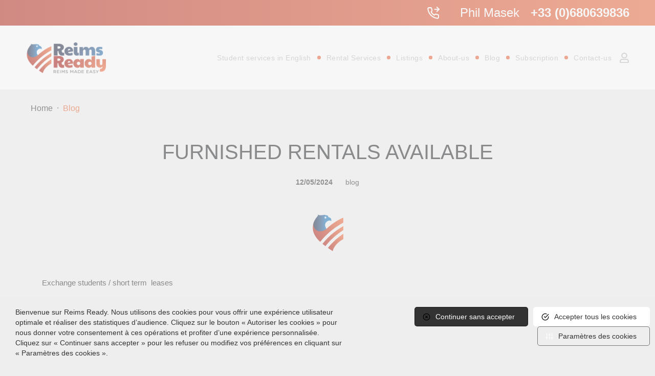

--- FILE ---
content_type: text/html; charset=UTF-8
request_url: https://www.reims-ready.com/en/blog/furnished-rentals-available-36
body_size: 3876
content:
<!DOCTYPE html><html><head><meta charset="utf-8"/><title>Furnished rentals available | Reims Ready</title><meta charset="utf-8" />
<noscript><style>form.antibot * :not(.antibot-message) { display: none !important; }</style>
</noscript><link rel="canonical" href="https://www.reims-ready.com/en/blog/furnished-rentals-available-36" />
<meta name="Generator" content="Drupal 10 (https://www.drupal.org)" />
<meta name="MobileOptimized" content="width" />
<meta name="HandheldFriendly" content="true" />
<meta name="viewport" content="width=device-width, initial-scale=1.0" />
<link rel="icon" href="/sites/default/themes/reimsready/favicon.ico" type="image/vnd.microsoft.icon" />
<link rel="alternate" hreflang="fr" href="https://www.reims-ready.com/en/blog/furnished-rentals-available-36" />
<link rel="stylesheet" media="all" href="/sites/default/files/css/css_9GGE4meriPfpqiC_NWCcinER4x4d-ZY1LRBi_sGTup0.css?delta=0&amp;language=fr&amp;theme=reimsready&amp;include=eJx1jEEKwzAMBD9krDfJteoIZEtICiW_LyGFHkIuO7CzLK7kpgl4sb7VZzF0HI62BXTfDaX-m7ov25twbNSLE89wwn7AEG0oJdLZCC6UOCJpQsOg8qF2nsOP9aXTNDjvhoQmraydElmipo4hz7NJETievVqyrrj5M773hGPE" />
<link rel="stylesheet" media="all" href="/sites/default/files/css/css_tR61gnqtfznJ3bAcsQyKuI0tnolg77fB7NbwfixnSkI.css?delta=1&amp;language=fr&amp;theme=reimsready&amp;include=eJx1jEEKwzAMBD9krDfJteoIZEtICiW_LyGFHkIuO7CzLK7kpgl4sb7VZzF0HI62BXTfDaX-m7ov25twbNSLE89wwn7AEG0oJdLZCC6UOCJpQsOg8qF2nsOP9aXTNDjvhoQmraydElmipo4hz7NJETievVqyrrj5M773hGPE" />
<script type="application/json" data-drupal-selector="drupal-settings-json">{"path":{"baseUrl":"\/","pathPrefix":"en\/","currentPath":"node\/36","currentPathIsAdmin":false,"isFront":false,"currentLanguage":"fr"},"pluralDelimiter":"\u0003","suppressDeprecationErrors":true,"ajaxTrustedUrl":{"form_action_p_pvdeGsVG5zNF_XLGPTvYSKCf43t8qZYSwcfZl2uzM":true},"antibot":{"forms":{"webform-submission-contact-node-36-add-form":{"id":"webform-submission-contact-node-36-add-form","key":"AkKwITX-g7HFQxbsx1td8Va6WfOjrPdzSpnf33I1GE9"}}},"user":{"uid":0,"permissionsHash":"32d644fcf4d23695b8b1e078e988018a11f34a7d56d52cebdf057eb5d1e6db30"}}</script>
<script src="/sites/default/files/js/js_1NCU-sYKixuKsTXbE4gDEtLFweNGzVZWqC_6rnjIZ2Q.js?scope=footer&amp;delta=0&amp;language=fr&amp;theme=reimsready&amp;include=eJyFikEKwCAMBD8k-qZItxKIppjQ0t8XsbcivcwcZqg5Z_VE03HXXkMHV-ug7U5FNJME884H0lS4kMeXXkcIKprHDU4sFo3O_8m1FFlvFWZU1l0PZ2326QMPr_hS_Q"></script>
<script src="https://js.stripe.com/v3/"></script>
<script src="/sites/default/files/js/js_NgBqCr4DK12bU7wzGZpIuaQYxQixagSPzyqq2ytckxw.js?scope=footer&amp;delta=2&amp;language=fr&amp;theme=reimsready&amp;include=eJyFikEKwCAMBD8k-qZItxKIppjQ0t8XsbcivcwcZqg5Z_VE03HXXkMHV-ug7U5FNJME884H0lS4kMeXXkcIKprHDU4sFo3O_8m1FFlvFWZU1l0PZ2326QMPr_hS_Q"></script>
</head><body class="inside node-article node-36"><div class="dialog-off-canvas-main-canvas" data-off-canvas-main-canvas><header id="header_c"><div id="top_c"><a href="tel:+33(0)680639836"><span>Phil Masek</span> +33 (0)680639836
			</a></div><nav class="navbar navbar-expand-lg"><a class="navbar-brand mr-lg-auto" href="https://www.reims-ready.com">Retour en homepage</a><div id="menu_principal" class="navbar-nav-scroll"><button class="navbar-toggler collapsed" type="button" data-bs-toggle="collapse" data-bs-target="#navbarCollapse" aria-controls="navbarCollapse" aria-expanded="false" aria-label="Toggle navigation"><span class="navbar-toggler-icon"></span></button><div class="navbar-collapse collapse" id="navbarCollapse"><ul class="navbar-nav mr-auto"><li class="expanded  "><a href="/en/concierge-services" class="title" >
          Student services in English 
        </a><ul class="nav navbar-nav"><li ><a href="/en/concierge-services"  > Concierge Services</a></li><li ><a href="/en/essential-services"  > Essential services</a></li><li ><a href="/en/bonus-services"  > Bonus services</a></li></ul></li><li ><a href="/en/rental-services" class="title" >
          Rental Services 
        </a></li><li ><a href="/en/furnished-listings" class="title" >
          Listings 
        </a></li><li ><a href="/en/about-us" class="title" >
          About-us 
        </a></li><li ><a href="/en/blog" class="title" >
          Blog 
        </a></li><li class="expanded  "><a href="/en/subscription" class="title" >
          Subscription 
        </a><ul class="nav navbar-nav"><li ><a href="/en/subscription"  > Subscribe to our services</a></li><li ><a href="/en/i-am-reims-ready"  > I am Reims Ready</a></li></ul></li><li ><a href="/en/contact-us" class="title" >
          Contact-us 
        </a></li></ul></div></div><a href="/en/espace-reserve" class="user">Se connecter</a></nav></header><div id="breadcrumb" class="container"><ol itemscope="" itemtype="https://schema.org/BreadcrumbList"><li class="item_breadcrumb" itemprop="itemListElement" itemscope="" itemtype="https://schema.org/ListItem"><a href="/en" itemprop="item"><span itemprop="name"></span>Home</a><meta itemprop="position" content="1"></li><li class="item_breadcrumb" itemprop="itemListElement" itemscope="" itemtype="https://schema.org/ListItem"><a href="/en/blog" itemprop="item"><span itemprop="name"></span>Blog</a><meta itemprop="position" content="2"></li></ol></div><section id="page"><div id="banner_c"><div class="container"><div class="row justify-content-center"><div id="content_top"  class="col-12 col-xxl-8"><div class="title"><h1 class="has_subtitle">Furnished rentals available</h1><ul class="tags"><li class="date">12/05/2024</li><li><a href="/en/blog" class="bt_all">blog</a></li></ul></div><div class="introduction"><p>Exchange students / short term &nbsp;leases</p><p>We have several quality furnished apartments available still for rent.</p><p>Contact us by phone/whatsapp if you are interested!</p></div></div></div></div></div><div id="content"><div class="container"><div class="row justify-content-center"><div id="page_inside" class="col-12 col-xxl-8"><section id="p_236" class="slide chiffres_c c_text"><div class="container"><div class="row justify-content-center"><div class="figures col-12 col-sm-12 col-md-4 col-xl-2"><div class="inside"><span class="count_b"><span class="count"></span><span class="count_type"></span></span><span class="count_text"></span></div></div></div></div></section></div></div></div></div><div data-drupal-messages-fallback class="hidden"></div></section><section id="contact_c" class="slide "><div class="container"><div class="row justify-content-center"><div class="left col-12 col-xxl-4"><div class="inside"><h2>Where to find us</h2><p>We are located in the heart of Reims, a practical 300 yards away from Sciences-Po Reims, near the Basilique Saint Rémi.</p><ul class="address"><li class="ico_address">
														44, rue Dieu Lumiere
							
														<br />
							
														51100 
							
														Reims 
													</li><li class="ico_phone"><a href="+33(0)680639836">Tél. : +33 (0)680639836</a></li></ul></div></div><div class="right col-12 col-xxl-4"><div class="inside"><h2>Keep in touch</h2><p>Keep in touch with us - let us have your comments and feedback on our Facebook and Instagram pages.</p><p>Support us by liking and sharing our pages.</p><div class="row"><div class="col-12 "><div id="form_contact" class="form"><form class="webform-submission-form webform-submission-add-form webform-submission-contact-form webform-submission-contact-add-form webform-submission-contact-node-36-form webform-submission-contact-node-36-add-form js-webform-details-toggle webform-details-toggle antibot" data-drupal-selector="webform-submission-contact-node-36-add-form" data-action="/en/blog/furnished-rentals-available-36" action="/antibot" method="post" id="webform-submission-contact-node-36-add-form" accept-charset="UTF-8"><div class="row"><div class="col-12"><div class="js-form-item form-item js-form-type-textfield form-item-name js-form-item-name form-no-label"><input data-drupal-selector="edit-name" type="text" id="edit-name" name="name" value="" size="60" maxlength="255" placeholder="Name *" class="form-text required" required="required" aria-required="true" /></div></div><div class="col-12"><div class="js-form-item form-item js-form-type-email form-item-email js-form-item-email form-no-label"><input data-drupal-selector="edit-email" type="email" id="edit-email" name="email" value="" size="60" maxlength="254" placeholder="Email *" class="form-email required" required="required" aria-required="true" /></div></div><div class="col-12"><div class="js-form-item form-item js-form-type-textfield form-item-phone js-form-item-phone form-no-label"><input data-drupal-selector="edit-phone" type="text" id="edit-phone" name="phone" value="" size="60" maxlength="255" placeholder="Phone *" class="form-text required" required="required" aria-required="true" /></div></div><div class="col-12"><p style="margin-bottom:0; margin-top:20px; ">Are you a subscribed member ?</p><fieldset data-drupal-selector="edit-subscribed-member" id="edit-subscribed-member--wrapper" class="radios--wrapper fieldgroup form-composite webform-composite-visible-title required js-webform-type-radios webform-type-radios js-form-item form-item js-form-wrapper form-wrapper"><legend style="display:none" id="edit-subscribed-member--wrapper-legend"><span class="fieldset-legend js-form-required form-required"></span></legend><div class="fieldset-wrapper"><div id="edit-subscribed-member" class="js-webform-radios webform-options-display-one-column"><div class="js-form-item form-item js-form-type-radio form-item-subscribed-member js-form-item-subscribed-member"><input data-drupal-selector="edit-subscribed-member-yes" type="radio" id="edit-subscribed-member-yes" name="subscribed_member" value="Yes" class="form-radio" /><label for="edit-subscribed-member-yes" class="option">Yes</label></div><div class="js-form-item form-item js-form-type-radio form-item-subscribed-member js-form-item-subscribed-member"><input data-drupal-selector="edit-subscribed-member-no" type="radio" id="edit-subscribed-member-no" name="subscribed_member" value="No" class="form-radio" /><label for="edit-subscribed-member-no" class="option">No</label></div></div></div></fieldset></div><div class="col-12"><div class="js-form-item form-item js-form-type-textarea form-item-message js-form-item-message form-no-label"><div><textarea data-drupal-selector="edit-message" id="edit-message" name="message" rows="5" cols="60" placeholder="Message *" class="form-textarea required" required="required" aria-required="true"></textarea></div></div></div><div class="col-12"><div class="js-form-item form-item js-form-type-checkbox form-item-ok js-form-item-ok"><input data-drupal-selector="edit-ok" type="checkbox" id="edit-ok" name="ok" value="1" class="form-checkbox required" required="required" aria-required="true" /><label for="edit-ok" class="option js-form-required form-required">By submitting this form, I aknowledge that information may be used to contact me.</label></div></div><div class="col-12 actions"><input autocomplete="off" data-drupal-selector="form-w1udpyzkktu2cdym0as7wrjrhcyxx3803n2kb5dslmi" type="hidden" name="form_build_id" value="form-w1UDPYzKktU2CdYM0aS7wRJRhcYxX3803N2Kb5DSLMI" /><input data-drupal-selector="edit-webform-submission-contact-node-36-add-form" type="hidden" name="form_id" value="webform_submission_contact_node_36_add_form" /><div data-drupal-selector="edit-actions" class="form-actions webform-actions js-form-wrapper form-wrapper" id="edit-actions"><input class="webform-button--submit button button--primary js-form-submit form-submit" data-drupal-selector="edit-actions-submit" type="submit" id="edit-actions-submit" name="op" value="Submit" /></div></div></div><input data-drupal-selector="edit-antibot-key" type="hidden" name="antibot_key" value="" /></form></div></div></div></div></div></div></div></section><footer id="footer_c" class="slide"><div class="container"><div class="row justify-content-center"><div class="f1 col-12 col-xxl-7"><p><strong>It's all about getting off to a good start!<br />
Your personal assistant to life in Reims.</strong></p></div><div class="f2 col-12 col-xxl-5"><ul class="menu"><li><a href="/en/frequently-asked-questions" data-drupal-link-system-path="node/15">FAQS</a></li><li><a href="/en/privacy-notice" data-drupal-link-system-path="node/2">Legals</a></li><li><a href="/en/terms-and-conditions" data-drupal-link-system-path="node/16">Terms of Sales</a></li><li><a href="https://www.reims-ready.com/en/disclamer">Disclaimer</a></li><li><a href="/en/contact-us" data-drupal-link-system-path="node/3">Contact-us</a></li></ul></div></div></div></footer></div></body></html>

--- FILE ---
content_type: image/svg+xml
request_url: https://www.reims-ready.com/sites/default/themes/reimsready/images/interface/logo.svg
body_size: 142056
content:
<svg xmlns="http://www.w3.org/2000/svg" xmlns:xlink="http://www.w3.org/1999/xlink" width="1417" height="542" viewBox="0 0 1417 542">
  <image id="logo-reims-ready" width="1417" height="542" xlink:href="[data-uri]"/>
</svg>


--- FILE ---
content_type: image/svg+xml
request_url: https://www.reims-ready.com/sites/default/themes/reimsready/images/interface/logo_w.svg
body_size: 48469
content:
<svg xmlns="http://www.w3.org/2000/svg" xmlns:xlink="http://www.w3.org/1999/xlink" width="1200" height="1200" viewBox="0 0 1200 1200">
  <image id="logo-reims-ready_w" width="1200" height="1200" xlink:href="[data-uri]"/>
</svg>


--- FILE ---
content_type: image/svg+xml
request_url: https://www.reims-ready.com/sites/default/themes/reimsready/images/interface/logo_m.svg
body_size: 51746
content:
<svg xmlns="http://www.w3.org/2000/svg" xmlns:xlink="http://www.w3.org/1999/xlink" width="257" height="329" viewBox="0 0 257 329">
  <image id="loog" width="257" height="329" xlink:href="[data-uri]"/>
</svg>
